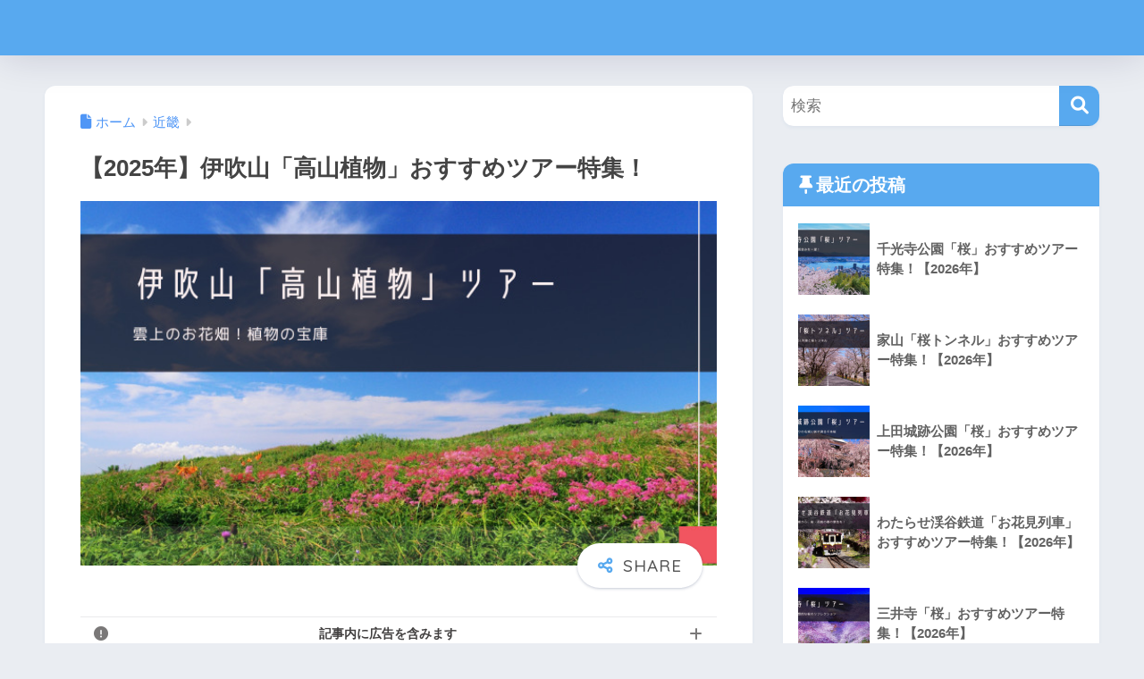

--- FILE ---
content_type: text/html; charset=UTF-8
request_url: https://www.car-nanba.com/kinki/ibukiyama-plant.html
body_size: 16840
content:

<!DOCTYPE html>
<html lang="ja">
<head>
  <meta charset="utf-8">
  <meta http-equiv="X-UA-Compatible" content="IE=edge">
  <meta name="HandheldFriendly" content="True">
  <meta name="MobileOptimized" content="320">
  <meta name="viewport" content="width=device-width, initial-scale=1, viewport-fit=cover"/>
  <meta name="msapplication-TileColor" content="#58a9ef">
  <meta name="theme-color" content="#58a9ef">
  <link rel="pingback" href="https://www.car-nanba.com/xmlrpc.php">
  <title>【2025年】伊吹山「高山植物」おすすめツアー特集！ | 2026年宿泊・日帰りバスツアー</title>
<meta name='robots' content='max-image-preview:large' />
<link rel='dns-prefetch' href='//fonts.googleapis.com' />
<link rel='dns-prefetch' href='//use.fontawesome.com' />
<link rel="alternate" type="application/rss+xml" title="2026年宿泊・日帰りバスツアー &raquo; フィード" href="https://www.car-nanba.com/feed" />
<link rel="alternate" type="application/rss+xml" title="2026年宿泊・日帰りバスツアー &raquo; コメントフィード" href="https://www.car-nanba.com/comments/feed" />
<link rel="alternate" title="oEmbed (JSON)" type="application/json+oembed" href="https://www.car-nanba.com/wp-json/oembed/1.0/embed?url=https%3A%2F%2Fwww.car-nanba.com%2Fkinki%2Fibukiyama-plant.html" />
<link rel="alternate" title="oEmbed (XML)" type="text/xml+oembed" href="https://www.car-nanba.com/wp-json/oembed/1.0/embed?url=https%3A%2F%2Fwww.car-nanba.com%2Fkinki%2Fibukiyama-plant.html&#038;format=xml" />
<style id='wp-img-auto-sizes-contain-inline-css' type='text/css'>
img:is([sizes=auto i],[sizes^="auto," i]){contain-intrinsic-size:3000px 1500px}
/*# sourceURL=wp-img-auto-sizes-contain-inline-css */
</style>
<link rel='stylesheet' id='sng-stylesheet-css' href='https://www.car-nanba.com/wp-content/themes/sango-theme/style.css?version=3.11.8' type='text/css' media='all' />
<link rel='stylesheet' id='sng-option-css' href='https://www.car-nanba.com/wp-content/themes/sango-theme/entry-option.css?version=3.11.8' type='text/css' media='all' />
<link rel='stylesheet' id='sng-old-css-css' href='https://www.car-nanba.com/wp-content/themes/sango-theme/style-old.css?version=3.11.8' type='text/css' media='all' />
<link rel='stylesheet' id='sango_theme_gutenberg-style-css' href='https://www.car-nanba.com/wp-content/themes/sango-theme/library/gutenberg/dist/build/style-blocks.css?version=3.11.8' type='text/css' media='all' />
<style id='sango_theme_gutenberg-style-inline-css' type='text/css'>
:root{--sgb-main-color:#58a9ef;--sgb-pastel-color:#b4e0fa;--sgb-accent-color:#ffb36b;--sgb-widget-title-color:#ffffff;--sgb-widget-title-bg-color:#58a9ef;--sgb-bg-color:#eaedf2;--wp--preset--color--sango-main:var(--sgb-main-color);--wp--preset--color--sango-pastel:var(--sgb-pastel-color);--wp--preset--color--sango-accent:var(--sgb-accent-color)}
/*# sourceURL=sango_theme_gutenberg-style-inline-css */
</style>
<link rel='stylesheet' id='sng-googlefonts-css' href='https://fonts.googleapis.com/css?family=Quicksand%3A500%2C700&#038;display=swap' type='text/css' media='all' />
<link rel='stylesheet' id='sng-fontawesome-css' href='https://use.fontawesome.com/releases/v6.1.1/css/all.css' type='text/css' media='all' />
<style id='wp-emoji-styles-inline-css' type='text/css'>

	img.wp-smiley, img.emoji {
		display: inline !important;
		border: none !important;
		box-shadow: none !important;
		height: 1em !important;
		width: 1em !important;
		margin: 0 0.07em !important;
		vertical-align: -0.1em !important;
		background: none !important;
		padding: 0 !important;
	}
/*# sourceURL=wp-emoji-styles-inline-css */
</style>
<link rel='stylesheet' id='wp-block-library-css' href='https://www.car-nanba.com/wp-includes/css/dist/block-library/style.min.css?ver=6.9' type='text/css' media='all' />
<style id='global-styles-inline-css' type='text/css'>
:root{--wp--preset--aspect-ratio--square: 1;--wp--preset--aspect-ratio--4-3: 4/3;--wp--preset--aspect-ratio--3-4: 3/4;--wp--preset--aspect-ratio--3-2: 3/2;--wp--preset--aspect-ratio--2-3: 2/3;--wp--preset--aspect-ratio--16-9: 16/9;--wp--preset--aspect-ratio--9-16: 9/16;--wp--preset--color--black: #000000;--wp--preset--color--cyan-bluish-gray: #abb8c3;--wp--preset--color--white: #ffffff;--wp--preset--color--pale-pink: #f78da7;--wp--preset--color--vivid-red: #cf2e2e;--wp--preset--color--luminous-vivid-orange: #ff6900;--wp--preset--color--luminous-vivid-amber: #fcb900;--wp--preset--color--light-green-cyan: #7bdcb5;--wp--preset--color--vivid-green-cyan: #00d084;--wp--preset--color--pale-cyan-blue: #8ed1fc;--wp--preset--color--vivid-cyan-blue: #0693e3;--wp--preset--color--vivid-purple: #9b51e0;--wp--preset--color--sango-main: var(--sgb-main-color);--wp--preset--color--sango-pastel: var(--sgb-pastel-color);--wp--preset--color--sango-accent: var(--sgb-accent-color);--wp--preset--color--sango-blue: #009EF3;--wp--preset--color--sango-orange: #ffb36b;--wp--preset--color--sango-red: #f88080;--wp--preset--color--sango-green: #90d581;--wp--preset--color--sango-black: #333;--wp--preset--color--sango-gray: gray;--wp--preset--color--sango-silver: whitesmoke;--wp--preset--color--sango-light-blue: #b4e0fa;--wp--preset--color--sango-light-red: #ffebeb;--wp--preset--color--sango-light-orange: #fff9e6;--wp--preset--gradient--vivid-cyan-blue-to-vivid-purple: linear-gradient(135deg,rgb(6,147,227) 0%,rgb(155,81,224) 100%);--wp--preset--gradient--light-green-cyan-to-vivid-green-cyan: linear-gradient(135deg,rgb(122,220,180) 0%,rgb(0,208,130) 100%);--wp--preset--gradient--luminous-vivid-amber-to-luminous-vivid-orange: linear-gradient(135deg,rgb(252,185,0) 0%,rgb(255,105,0) 100%);--wp--preset--gradient--luminous-vivid-orange-to-vivid-red: linear-gradient(135deg,rgb(255,105,0) 0%,rgb(207,46,46) 100%);--wp--preset--gradient--very-light-gray-to-cyan-bluish-gray: linear-gradient(135deg,rgb(238,238,238) 0%,rgb(169,184,195) 100%);--wp--preset--gradient--cool-to-warm-spectrum: linear-gradient(135deg,rgb(74,234,220) 0%,rgb(151,120,209) 20%,rgb(207,42,186) 40%,rgb(238,44,130) 60%,rgb(251,105,98) 80%,rgb(254,248,76) 100%);--wp--preset--gradient--blush-light-purple: linear-gradient(135deg,rgb(255,206,236) 0%,rgb(152,150,240) 100%);--wp--preset--gradient--blush-bordeaux: linear-gradient(135deg,rgb(254,205,165) 0%,rgb(254,45,45) 50%,rgb(107,0,62) 100%);--wp--preset--gradient--luminous-dusk: linear-gradient(135deg,rgb(255,203,112) 0%,rgb(199,81,192) 50%,rgb(65,88,208) 100%);--wp--preset--gradient--pale-ocean: linear-gradient(135deg,rgb(255,245,203) 0%,rgb(182,227,212) 50%,rgb(51,167,181) 100%);--wp--preset--gradient--electric-grass: linear-gradient(135deg,rgb(202,248,128) 0%,rgb(113,206,126) 100%);--wp--preset--gradient--midnight: linear-gradient(135deg,rgb(2,3,129) 0%,rgb(40,116,252) 100%);--wp--preset--font-size--small: 13px;--wp--preset--font-size--medium: 20px;--wp--preset--font-size--large: 36px;--wp--preset--font-size--x-large: 42px;--wp--preset--font-family--default: "Helvetica", "Arial", "Hiragino Kaku Gothic ProN", "Hiragino Sans", YuGothic, "Yu Gothic", "メイリオ", Meiryo, sans-serif;--wp--preset--font-family--notosans: "Noto Sans JP", var(--wp--preset--font-family--default);--wp--preset--font-family--mplusrounded: "M PLUS Rounded 1c", var(--wp--preset--font-family--default);--wp--preset--font-family--dfont: "Quicksand", var(--wp--preset--font-family--default);--wp--preset--spacing--20: 0.44rem;--wp--preset--spacing--30: 0.67rem;--wp--preset--spacing--40: 1rem;--wp--preset--spacing--50: 1.5rem;--wp--preset--spacing--60: 2.25rem;--wp--preset--spacing--70: 3.38rem;--wp--preset--spacing--80: 5.06rem;--wp--preset--shadow--natural: 6px 6px 9px rgba(0, 0, 0, 0.2);--wp--preset--shadow--deep: 12px 12px 50px rgba(0, 0, 0, 0.4);--wp--preset--shadow--sharp: 6px 6px 0px rgba(0, 0, 0, 0.2);--wp--preset--shadow--outlined: 6px 6px 0px -3px rgb(255, 255, 255), 6px 6px rgb(0, 0, 0);--wp--preset--shadow--crisp: 6px 6px 0px rgb(0, 0, 0);--wp--custom--wrap--width: 92%;--wp--custom--wrap--default-width: 800px;--wp--custom--wrap--content-width: 1180px;--wp--custom--wrap--max-width: var(--wp--custom--wrap--content-width);--wp--custom--wrap--side: 30%;--wp--custom--wrap--gap: 2em;--wp--custom--wrap--mobile--padding: 16px;--wp--custom--shadow--large: 0 16px 30px -7px rgba(0, 12, 66, 0.15 );--wp--custom--shadow--large-hover: 0 40px 50px -16px rgba(0, 12, 66, 0.2 );--wp--custom--shadow--medium: 0 6px 13px -3px rgba(0, 12, 66, 0.1), 0 0px 1px rgba(0,30,100, 0.1 );--wp--custom--shadow--medium-hover: 0 12px 45px -9px rgb(0 0 0 / 23%);--wp--custom--shadow--solid: 0 1px 2px 0 rgba(24, 44, 84, 0.1), 0 1px 3px 1px rgba(24, 44, 84, 0.1);--wp--custom--shadow--solid-hover: 0 2px 4px 0 rgba(24, 44, 84, 0.1), 0 2px 8px 0 rgba(24, 44, 84, 0.1);--wp--custom--shadow--small: 0 2px 4px #4385bb12;--wp--custom--rounded--medium: 12px;--wp--custom--rounded--small: 6px;--wp--custom--widget--padding-horizontal: 18px;--wp--custom--widget--padding-vertical: 6px;--wp--custom--widget--icon-margin: 6px;--wp--custom--widget--gap: 2.5em;--wp--custom--entry--gap: 1.5rem;--wp--custom--entry--gap-mobile: 1rem;--wp--custom--entry--border-color: #eaedf2;--wp--custom--animation--fade-in: fadeIn 0.7s ease 0s 1 normal;--wp--custom--animation--header: fadeHeader 1s ease 0s 1 normal;--wp--custom--transition--default: 0.3s ease-in-out;--wp--custom--totop--opacity: 0.6;--wp--custom--totop--right: 18px;--wp--custom--totop--bottom: 20px;--wp--custom--totop--mobile--right: 16px;--wp--custom--totop--mobile--bottom: 10px;--wp--custom--toc--button--opacity: 0.6;--wp--custom--footer--column-gap: 40px;}:root { --wp--style--global--content-size: 900px;--wp--style--global--wide-size: 980px; }:where(body) { margin: 0; }.wp-site-blocks > .alignleft { float: left; margin-right: 2em; }.wp-site-blocks > .alignright { float: right; margin-left: 2em; }.wp-site-blocks > .aligncenter { justify-content: center; margin-left: auto; margin-right: auto; }:where(.wp-site-blocks) > * { margin-block-start: 1.5rem; margin-block-end: 0; }:where(.wp-site-blocks) > :first-child { margin-block-start: 0; }:where(.wp-site-blocks) > :last-child { margin-block-end: 0; }:root { --wp--style--block-gap: 1.5rem; }:root :where(.is-layout-flow) > :first-child{margin-block-start: 0;}:root :where(.is-layout-flow) > :last-child{margin-block-end: 0;}:root :where(.is-layout-flow) > *{margin-block-start: 1.5rem;margin-block-end: 0;}:root :where(.is-layout-constrained) > :first-child{margin-block-start: 0;}:root :where(.is-layout-constrained) > :last-child{margin-block-end: 0;}:root :where(.is-layout-constrained) > *{margin-block-start: 1.5rem;margin-block-end: 0;}:root :where(.is-layout-flex){gap: 1.5rem;}:root :where(.is-layout-grid){gap: 1.5rem;}.is-layout-flow > .alignleft{float: left;margin-inline-start: 0;margin-inline-end: 2em;}.is-layout-flow > .alignright{float: right;margin-inline-start: 2em;margin-inline-end: 0;}.is-layout-flow > .aligncenter{margin-left: auto !important;margin-right: auto !important;}.is-layout-constrained > .alignleft{float: left;margin-inline-start: 0;margin-inline-end: 2em;}.is-layout-constrained > .alignright{float: right;margin-inline-start: 2em;margin-inline-end: 0;}.is-layout-constrained > .aligncenter{margin-left: auto !important;margin-right: auto !important;}.is-layout-constrained > :where(:not(.alignleft):not(.alignright):not(.alignfull)){max-width: var(--wp--style--global--content-size);margin-left: auto !important;margin-right: auto !important;}.is-layout-constrained > .alignwide{max-width: var(--wp--style--global--wide-size);}body .is-layout-flex{display: flex;}.is-layout-flex{flex-wrap: wrap;align-items: center;}.is-layout-flex > :is(*, div){margin: 0;}body .is-layout-grid{display: grid;}.is-layout-grid > :is(*, div){margin: 0;}body{font-family: var(--sgb-font-family);padding-top: 0px;padding-right: 0px;padding-bottom: 0px;padding-left: 0px;}a:where(:not(.wp-element-button)){text-decoration: underline;}:root :where(.wp-element-button, .wp-block-button__link){background-color: #32373c;border-width: 0;color: #fff;font-family: inherit;font-size: inherit;font-style: inherit;font-weight: inherit;letter-spacing: inherit;line-height: inherit;padding-top: calc(0.667em + 2px);padding-right: calc(1.333em + 2px);padding-bottom: calc(0.667em + 2px);padding-left: calc(1.333em + 2px);text-decoration: none;text-transform: inherit;}.has-black-color{color: var(--wp--preset--color--black) !important;}.has-cyan-bluish-gray-color{color: var(--wp--preset--color--cyan-bluish-gray) !important;}.has-white-color{color: var(--wp--preset--color--white) !important;}.has-pale-pink-color{color: var(--wp--preset--color--pale-pink) !important;}.has-vivid-red-color{color: var(--wp--preset--color--vivid-red) !important;}.has-luminous-vivid-orange-color{color: var(--wp--preset--color--luminous-vivid-orange) !important;}.has-luminous-vivid-amber-color{color: var(--wp--preset--color--luminous-vivid-amber) !important;}.has-light-green-cyan-color{color: var(--wp--preset--color--light-green-cyan) !important;}.has-vivid-green-cyan-color{color: var(--wp--preset--color--vivid-green-cyan) !important;}.has-pale-cyan-blue-color{color: var(--wp--preset--color--pale-cyan-blue) !important;}.has-vivid-cyan-blue-color{color: var(--wp--preset--color--vivid-cyan-blue) !important;}.has-vivid-purple-color{color: var(--wp--preset--color--vivid-purple) !important;}.has-sango-main-color{color: var(--wp--preset--color--sango-main) !important;}.has-sango-pastel-color{color: var(--wp--preset--color--sango-pastel) !important;}.has-sango-accent-color{color: var(--wp--preset--color--sango-accent) !important;}.has-sango-blue-color{color: var(--wp--preset--color--sango-blue) !important;}.has-sango-orange-color{color: var(--wp--preset--color--sango-orange) !important;}.has-sango-red-color{color: var(--wp--preset--color--sango-red) !important;}.has-sango-green-color{color: var(--wp--preset--color--sango-green) !important;}.has-sango-black-color{color: var(--wp--preset--color--sango-black) !important;}.has-sango-gray-color{color: var(--wp--preset--color--sango-gray) !important;}.has-sango-silver-color{color: var(--wp--preset--color--sango-silver) !important;}.has-sango-light-blue-color{color: var(--wp--preset--color--sango-light-blue) !important;}.has-sango-light-red-color{color: var(--wp--preset--color--sango-light-red) !important;}.has-sango-light-orange-color{color: var(--wp--preset--color--sango-light-orange) !important;}.has-black-background-color{background-color: var(--wp--preset--color--black) !important;}.has-cyan-bluish-gray-background-color{background-color: var(--wp--preset--color--cyan-bluish-gray) !important;}.has-white-background-color{background-color: var(--wp--preset--color--white) !important;}.has-pale-pink-background-color{background-color: var(--wp--preset--color--pale-pink) !important;}.has-vivid-red-background-color{background-color: var(--wp--preset--color--vivid-red) !important;}.has-luminous-vivid-orange-background-color{background-color: var(--wp--preset--color--luminous-vivid-orange) !important;}.has-luminous-vivid-amber-background-color{background-color: var(--wp--preset--color--luminous-vivid-amber) !important;}.has-light-green-cyan-background-color{background-color: var(--wp--preset--color--light-green-cyan) !important;}.has-vivid-green-cyan-background-color{background-color: var(--wp--preset--color--vivid-green-cyan) !important;}.has-pale-cyan-blue-background-color{background-color: var(--wp--preset--color--pale-cyan-blue) !important;}.has-vivid-cyan-blue-background-color{background-color: var(--wp--preset--color--vivid-cyan-blue) !important;}.has-vivid-purple-background-color{background-color: var(--wp--preset--color--vivid-purple) !important;}.has-sango-main-background-color{background-color: var(--wp--preset--color--sango-main) !important;}.has-sango-pastel-background-color{background-color: var(--wp--preset--color--sango-pastel) !important;}.has-sango-accent-background-color{background-color: var(--wp--preset--color--sango-accent) !important;}.has-sango-blue-background-color{background-color: var(--wp--preset--color--sango-blue) !important;}.has-sango-orange-background-color{background-color: var(--wp--preset--color--sango-orange) !important;}.has-sango-red-background-color{background-color: var(--wp--preset--color--sango-red) !important;}.has-sango-green-background-color{background-color: var(--wp--preset--color--sango-green) !important;}.has-sango-black-background-color{background-color: var(--wp--preset--color--sango-black) !important;}.has-sango-gray-background-color{background-color: var(--wp--preset--color--sango-gray) !important;}.has-sango-silver-background-color{background-color: var(--wp--preset--color--sango-silver) !important;}.has-sango-light-blue-background-color{background-color: var(--wp--preset--color--sango-light-blue) !important;}.has-sango-light-red-background-color{background-color: var(--wp--preset--color--sango-light-red) !important;}.has-sango-light-orange-background-color{background-color: var(--wp--preset--color--sango-light-orange) !important;}.has-black-border-color{border-color: var(--wp--preset--color--black) !important;}.has-cyan-bluish-gray-border-color{border-color: var(--wp--preset--color--cyan-bluish-gray) !important;}.has-white-border-color{border-color: var(--wp--preset--color--white) !important;}.has-pale-pink-border-color{border-color: var(--wp--preset--color--pale-pink) !important;}.has-vivid-red-border-color{border-color: var(--wp--preset--color--vivid-red) !important;}.has-luminous-vivid-orange-border-color{border-color: var(--wp--preset--color--luminous-vivid-orange) !important;}.has-luminous-vivid-amber-border-color{border-color: var(--wp--preset--color--luminous-vivid-amber) !important;}.has-light-green-cyan-border-color{border-color: var(--wp--preset--color--light-green-cyan) !important;}.has-vivid-green-cyan-border-color{border-color: var(--wp--preset--color--vivid-green-cyan) !important;}.has-pale-cyan-blue-border-color{border-color: var(--wp--preset--color--pale-cyan-blue) !important;}.has-vivid-cyan-blue-border-color{border-color: var(--wp--preset--color--vivid-cyan-blue) !important;}.has-vivid-purple-border-color{border-color: var(--wp--preset--color--vivid-purple) !important;}.has-sango-main-border-color{border-color: var(--wp--preset--color--sango-main) !important;}.has-sango-pastel-border-color{border-color: var(--wp--preset--color--sango-pastel) !important;}.has-sango-accent-border-color{border-color: var(--wp--preset--color--sango-accent) !important;}.has-sango-blue-border-color{border-color: var(--wp--preset--color--sango-blue) !important;}.has-sango-orange-border-color{border-color: var(--wp--preset--color--sango-orange) !important;}.has-sango-red-border-color{border-color: var(--wp--preset--color--sango-red) !important;}.has-sango-green-border-color{border-color: var(--wp--preset--color--sango-green) !important;}.has-sango-black-border-color{border-color: var(--wp--preset--color--sango-black) !important;}.has-sango-gray-border-color{border-color: var(--wp--preset--color--sango-gray) !important;}.has-sango-silver-border-color{border-color: var(--wp--preset--color--sango-silver) !important;}.has-sango-light-blue-border-color{border-color: var(--wp--preset--color--sango-light-blue) !important;}.has-sango-light-red-border-color{border-color: var(--wp--preset--color--sango-light-red) !important;}.has-sango-light-orange-border-color{border-color: var(--wp--preset--color--sango-light-orange) !important;}.has-vivid-cyan-blue-to-vivid-purple-gradient-background{background: var(--wp--preset--gradient--vivid-cyan-blue-to-vivid-purple) !important;}.has-light-green-cyan-to-vivid-green-cyan-gradient-background{background: var(--wp--preset--gradient--light-green-cyan-to-vivid-green-cyan) !important;}.has-luminous-vivid-amber-to-luminous-vivid-orange-gradient-background{background: var(--wp--preset--gradient--luminous-vivid-amber-to-luminous-vivid-orange) !important;}.has-luminous-vivid-orange-to-vivid-red-gradient-background{background: var(--wp--preset--gradient--luminous-vivid-orange-to-vivid-red) !important;}.has-very-light-gray-to-cyan-bluish-gray-gradient-background{background: var(--wp--preset--gradient--very-light-gray-to-cyan-bluish-gray) !important;}.has-cool-to-warm-spectrum-gradient-background{background: var(--wp--preset--gradient--cool-to-warm-spectrum) !important;}.has-blush-light-purple-gradient-background{background: var(--wp--preset--gradient--blush-light-purple) !important;}.has-blush-bordeaux-gradient-background{background: var(--wp--preset--gradient--blush-bordeaux) !important;}.has-luminous-dusk-gradient-background{background: var(--wp--preset--gradient--luminous-dusk) !important;}.has-pale-ocean-gradient-background{background: var(--wp--preset--gradient--pale-ocean) !important;}.has-electric-grass-gradient-background{background: var(--wp--preset--gradient--electric-grass) !important;}.has-midnight-gradient-background{background: var(--wp--preset--gradient--midnight) !important;}.has-small-font-size{font-size: var(--wp--preset--font-size--small) !important;}.has-medium-font-size{font-size: var(--wp--preset--font-size--medium) !important;}.has-large-font-size{font-size: var(--wp--preset--font-size--large) !important;}.has-x-large-font-size{font-size: var(--wp--preset--font-size--x-large) !important;}.has-default-font-family{font-family: var(--wp--preset--font-family--default) !important;}.has-notosans-font-family{font-family: var(--wp--preset--font-family--notosans) !important;}.has-mplusrounded-font-family{font-family: var(--wp--preset--font-family--mplusrounded) !important;}.has-dfont-font-family{font-family: var(--wp--preset--font-family--dfont) !important;}
:root :where(.wp-block-button .wp-block-button__link){background-color: var(--wp--preset--color--sango-main);border-radius: var(--wp--custom--rounded--medium);color: #fff;font-size: 18px;font-weight: 600;padding-top: 0.4em;padding-right: 1.3em;padding-bottom: 0.4em;padding-left: 1.3em;}
:root :where(.wp-block-pullquote){font-size: 1.5em;line-height: 1.6;}
/*# sourceURL=global-styles-inline-css */
</style>
<link rel='stylesheet' id='child-style-css' href='https://www.car-nanba.com/wp-content/themes/sango-theme-child/style.css' type='text/css' media='all' />
<script type="text/javascript" src="https://www.car-nanba.com/wp-includes/js/jquery/jquery.min.js?ver=3.7.1" id="jquery-core-js"></script>
<script type="text/javascript" src="https://www.car-nanba.com/wp-includes/js/jquery/jquery-migrate.min.js?ver=3.4.1" id="jquery-migrate-js"></script>
<link rel="https://api.w.org/" href="https://www.car-nanba.com/wp-json/" /><link rel="alternate" title="JSON" type="application/json" href="https://www.car-nanba.com/wp-json/wp/v2/posts/1127" /><link rel="EditURI" type="application/rsd+xml" title="RSD" href="https://www.car-nanba.com/xmlrpc.php?rsd" />
<link rel="canonical" href="https://www.car-nanba.com/kinki/ibukiyama-plant.html" />
<link rel='shortlink' href='https://www.car-nanba.com/?p=1127' />
<meta property="og:title" content="【2025年】伊吹山「高山植物」おすすめツアー特集！" />
<meta property="og:description" content="先におすすめのツアーを知りたい方は、「伊吹山の高山植物 おすすめツアー」へ移動してください。 滋賀県の最高峰「伊吹山」。 滋賀県米原市と岐阜県にまたがる伊吹山地の主峰で、日本百名山にも選ばれている景勝地です。 山頂からは ... " />
<meta property="og:type" content="article" />
<meta property="og:url" content="https://www.car-nanba.com/kinki/ibukiyama-plant.html" />
<meta property="og:image" content="https://www.car-nanba.com/images/eyecatch-ibukiyama-plant.jpg" />
<meta name="thumbnail" content="https://www.car-nanba.com/images/eyecatch-ibukiyama-plant.jpg" />
<meta property="og:site_name" content="2026年宿泊・日帰りバスツアー" />
<meta name="twitter:card" content="summary_large_image" />
<script type="text/javascript" language="javascript">
    var vc_pid = "888789617";
</script><script type="text/javascript" src="//aml.valuecommerce.com/vcdal.js" async></script><!-- gtag.js -->
<script async src="https://www.googletagmanager.com/gtag/js?id=G-1KNEFE4EZY"></script>
<script>
	window.dataLayer = window.dataLayer || [];
	function gtag(){dataLayer.push(arguments);}
	gtag('js', new Date());
	gtag('config', 'G-1KNEFE4EZY');
</script>
<noscript><style>.lazyload[data-src]{display:none !important;}</style></noscript><style>.lazyload{background-image:none !important;}.lazyload:before{background-image:none !important;}</style><style> a{color:#4f96f6}.header, .drawer__title{background-color:#58a9ef}#logo a{color:#FFF}.desktop-nav li a , .mobile-nav li a, #drawer__open, .header-search__open, .drawer__title{color:#FFF}.drawer__title__close span, .drawer__title__close span:before{background:#FFF}.desktop-nav li:after{background:#FFF}.mobile-nav .current-menu-item{border-bottom-color:#FFF}.widgettitle, .sidebar .wp-block-group h2, .drawer .wp-block-group h2{color:#ffffff;background-color:#58a9ef}#footer-menu a, .copyright{color:#FFF}#footer-menu{background-color:#58a9ef}.footer{background-color:#e0e4eb}.footer, .footer a, .footer .widget ul li a{color:#3c3c3c}body{font-size:100%}@media only screen and (min-width:481px){body{font-size:107%}}@media only screen and (min-width:1030px){body{font-size:107%}}.totop{background:#009EF3}.header-info a{color:#FFF;background:linear-gradient(95deg, #738bff, #85e3ec)}.fixed-menu ul{background:#FFF}.fixed-menu a{color:#a2a7ab}.fixed-menu .current-menu-item a, .fixed-menu ul li a.active{color:#009EF3}.post-tab{background:#FFF}.post-tab > div{color:#a7a7a7}body{--sgb-font-family:var(--wp--preset--font-family--default)}#fixed_sidebar{top:0px}:target{scroll-margin-top:0px}.Threads:before{background-image:url("https://www.car-nanba.com/wp-content/themes/sango-theme/library/images/threads.svg")}.profile-sns li .Threads:before{background-image:url("https://www.car-nanba.com/wp-content/themes/sango-theme/library/images/threads-outline.svg")}.X:before, .follow-x::before{background-image:url("https://www.car-nanba.com/wp-content/themes/sango-theme/library/images/x-circle.svg")}</style><style>#sgb-css-id-1 .sgb-acc__title {
	text-align: center;
	padding: 8px 39px 8px 15px;
	font-size: 14px;
}
#sgb-css-id-1 .sgb-acc__input:checked+.sgb-acc__title {
    border-bottom: 1px dashed rgba(82,81,101,.12);
}

#sgb-css-id-1 .sgb-acc__title {
	border: 0;
    border-top: 1px solid rgba(82,81,101,.12);
	border-bottom: 1px solid rgba(82,81,101,.12);
}

#sgb-css-id-1 .sgb-acc__title:before {
    content: "\f06a";
    font-family: "Font Awesome 5 Free";
	font-size: 16px;
    font-weight: 900;
    line-height: 15px;
    opacity: 0.7;
    position: absolute;
    left: 15px;
    top: calc(50% - 7.5px);
}

#sgb-css-id-1 .sgb-acc__content p {
	color: var(--sgb--custom--text-color);
	font-size: calc(var(--sgb--custom--text-size,13)* 1px);
}</style>
</head>
<body class="wp-singular post-template-default single single-post postid-1127 single-format-standard wp-theme-sango-theme wp-child-theme-sango-theme-child fa5">
    <div id="container" class="container"> 
  			<header class="header
			">
				<div id="inner-header" class="inner-header wrap">
		<div id="logo" class="logo header-logo h1 dfont">
	<a href="https://www.car-nanba.com/" class="header-logo__link">
					</a>
	</div>
	<div class="header-search">
		<input type="checkbox" class="header-search__input" id="header-search-input" onclick="document.querySelector('.header-search__modal .searchform__input').focus()">
	<label class="header-search__close" for="header-search-input"></label>
	<div class="header-search__modal">
	
<form role="search" method="get" class="searchform" action="https://www.car-nanba.com/">
  <div>
    <input type="search" class="searchform__input" name="s" value="" placeholder="検索" />
    <button type="submit" class="searchform__submit" aria-label="検索"><i class="fas fa-search" aria-hidden="true"></i></button>
  </div>
</form>

	</div>
</div>	</div>
	</header>
		  <div id="content" class="content">
    <div id="inner-content" class="inner-content wrap cf">
      <main id="main">
                  <article id="entry" class="post-1127 post type-post status-publish format-standard has-post-thumbnail category-kinki entry">
            <header class="article-header entry-header">
	<nav id="breadcrumb" class="breadcrumb"><ul itemscope itemtype="http://schema.org/BreadcrumbList"><li itemprop="itemListElement" itemscope itemtype="http://schema.org/ListItem"><a href="https://www.car-nanba.com" itemprop="item"><span itemprop="name">ホーム</span></a><meta itemprop="position" content="1" /></li><li itemprop="itemListElement" itemscope itemtype="http://schema.org/ListItem"><a href="https://www.car-nanba.com/kinki" itemprop="item"><span itemprop="name">近畿</span></a><meta itemprop="position" content="2" /></li></ul></nav>		<h1 class="entry-title single-title">【2025年】伊吹山「高山植物」おすすめツアー特集！</h1>
		<div class="entry-meta vcard">
		</div>
		<p class="post-thumbnail"><img width="680" height="390" src="[data-uri]" class="attachment-thumb-940 size-thumb-940 wp-post-image lazyload" alt="伊吹山「高山植物」おすすめツアー特集！" decoding="async" fetchpriority="high"   data-src="https://www.car-nanba.com/images/eyecatch-ibukiyama-plant.jpg" data-srcset="https://www.car-nanba.com/images/eyecatch-ibukiyama-plant.jpg 680w, https://www.car-nanba.com/images/eyecatch-ibukiyama-plant-300x172.jpg 300w" data-sizes="auto" data-eio-rwidth="680" data-eio-rheight="390" /><noscript><img width="680" height="390" src="https://www.car-nanba.com/images/eyecatch-ibukiyama-plant.jpg" class="attachment-thumb-940 size-thumb-940 wp-post-image" alt="伊吹山「高山植物」おすすめツアー特集！" decoding="async" fetchpriority="high" srcset="https://www.car-nanba.com/images/eyecatch-ibukiyama-plant.jpg 680w, https://www.car-nanba.com/images/eyecatch-ibukiyama-plant-300x172.jpg 300w" sizes="(max-width: 680px) 100vw, 680px" data-eio="l" /></noscript></p>
			<input type="checkbox" id="fab">
	<label class="fab-btn extended-fab main-c" for="fab"><i class="fas fa-share-alt" aria-hidden="true"></i></label>
	<label class="fab__close-cover" for="fab"></label>
			<div id="fab__contents">
		<div class="fab__contents-main dfont">
		<label class="fab__contents__close" for="fab"><span></span></label>
		<p class="fab__contents_title">SHARE</p>
					<div class="fab__contents_img lazyload" style="" data-back="https://www.car-nanba.com/images/eyecatch-ibukiyama-plant-520x300.jpg" data-eio-rwidth="520" data-eio-rheight="300">
			</div>
					<div class="sns-btn
		 sns-dif	">
				<ul>
			<li class="tw sns-btn__item">
		<a href="https://twitter.com/intent/tweet?url=https%3A%2F%2Fwww.car-nanba.com%2Fkinki%2Fibukiyama-plant.html&text=%E3%80%902025%E5%B9%B4%E3%80%91%E4%BC%8A%E5%90%B9%E5%B1%B1%E3%80%8C%E9%AB%98%E5%B1%B1%E6%A4%8D%E7%89%A9%E3%80%8D%E3%81%8A%E3%81%99%E3%81%99%E3%82%81%E3%83%84%E3%82%A2%E3%83%BC%E7%89%B9%E9%9B%86%EF%BC%81%EF%BD%9C2026%E5%B9%B4%E5%AE%BF%E6%B3%8A%E3%83%BB%E6%97%A5%E5%B8%B0%E3%82%8A%E3%83%90%E3%82%B9%E3%83%84%E3%82%A2%E3%83%BC" target="_blank" rel="nofollow noopener noreferrer" aria-label="Xでシェアする">
		<img alt="" src="[data-uri]" data-src="https://www.car-nanba.com/wp-content/themes/sango-theme/library/images/x.svg" decoding="async" class="lazyload"><noscript><img alt="" src="https://www.car-nanba.com/wp-content/themes/sango-theme/library/images/x.svg" data-eio="l"></noscript>
		<span class="share_txt">ポスト</span>
		</a>
			</li>
					<li class="fb sns-btn__item">
		<a href="https://www.facebook.com/share.php?u=https%3A%2F%2Fwww.car-nanba.com%2Fkinki%2Fibukiyama-plant.html" target="_blank" rel="nofollow noopener noreferrer" aria-label="Facebookでシェアする">
		<i class="fab fa-facebook" aria-hidden="true"></i>		<span class="share_txt">シェア</span>
		</a>
			</li>
					<li class="hatebu sns-btn__item">
		<a href="http://b.hatena.ne.jp/add?mode=confirm&url=https%3A%2F%2Fwww.car-nanba.com%2Fkinki%2Fibukiyama-plant.html&title=%E3%80%902025%E5%B9%B4%E3%80%91%E4%BC%8A%E5%90%B9%E5%B1%B1%E3%80%8C%E9%AB%98%E5%B1%B1%E6%A4%8D%E7%89%A9%E3%80%8D%E3%81%8A%E3%81%99%E3%81%99%E3%82%81%E3%83%84%E3%82%A2%E3%83%BC%E7%89%B9%E9%9B%86%EF%BC%81%EF%BD%9C2026%E5%B9%B4%E5%AE%BF%E6%B3%8A%E3%83%BB%E6%97%A5%E5%B8%B0%E3%82%8A%E3%83%90%E3%82%B9%E3%83%84%E3%82%A2%E3%83%BC" target="_blank" rel="nofollow noopener noreferrer" aria-label="はてブでブックマークする">
		<i class="fa fa-hatebu" aria-hidden="true"></i>
		<span class="share_txt">はてブ</span>
		</a>
			</li>
					<li class="line sns-btn__item">
		<a href="https://social-plugins.line.me/lineit/share?url=https%3A%2F%2Fwww.car-nanba.com%2Fkinki%2Fibukiyama-plant.html&text=%E3%80%902025%E5%B9%B4%E3%80%91%E4%BC%8A%E5%90%B9%E5%B1%B1%E3%80%8C%E9%AB%98%E5%B1%B1%E6%A4%8D%E7%89%A9%E3%80%8D%E3%81%8A%E3%81%99%E3%81%99%E3%82%81%E3%83%84%E3%82%A2%E3%83%BC%E7%89%B9%E9%9B%86%EF%BC%81%EF%BD%9C2026%E5%B9%B4%E5%AE%BF%E6%B3%8A%E3%83%BB%E6%97%A5%E5%B8%B0%E3%82%8A%E3%83%90%E3%82%B9%E3%83%84%E3%82%A2%E3%83%BC" target="_blank" rel="nofollow noopener noreferrer" aria-label="LINEでシェアする">
					<i class="fab fa-line" aria-hidden="true"></i>
				<span class="share_txt share_txt_line dfont">LINE</span>
		</a>
	</li>
				</ul>
	</div>
				</div>
	</div>
		</header>
<section class="entry-content">
	<div>
<div class="wp-block-sgb-conditional"><div id="sgb-css-id-1" style="--sgb--custom--text-color: #5e5e5e;--sgb--custom--text-size: 15;">
<div class="wp-block-sgb-accordion sgb-acc"><input id="toggle-checkbox-4ea35e14-d7b1-4219-8146-13e25ec6ff58" class="sgb-acc__input" type="checkbox"/><label class="sgb-acc__title" for="toggle-checkbox-4ea35e14-d7b1-4219-8146-13e25ec6ff58" style="color:#413f3f;background-color:#FFF;box-shadow:none;border-radius:0">記事内に広告を含みます</label><div class="sgb-acc__content sgb-acc__content--save">
<p>この記事には広告を含む場合があります。</p>



<p>記事内で紹介する商品を購入することで、当サイトに売り上げの一部が還元されることがあります。</p>
</div></div>
</div></div>
</div><p>先におすすめのツアーを知りたい方は、「<b><a href="#heading2">伊吹山の高山植物 おすすめツアー</a></b>」へ移動してください。</p>
<p>滋賀県の最高峰「伊吹山」。</p>
<p>滋賀県米原市と岐阜県にまたがる伊吹山地の主峰で、日本百名山にも選ばれている景勝地です。</p>
<p>山頂からは、眼下に琵琶湖、向かいには比良山地の大パノラマが広がります。</p>
<p>伊吹山は、<b>亜高山植物の宝庫で、雪どけあとの春から様々な植物が花を咲かせます</b>。</p>
<p>中でも、国の天然記念物に指定されている<b>「山頂のお花畑」は、一番のビュースポット</b>です。</p>
<p>見ごろは、<b><span class="big keiko_red">7月中旬から8月中旬</span></b>。</p>
<p>「シモツケソウ」や「メタカラコウ」など高山植物が咲き乱れ、色鮮やかなお花畑になります。 </p>
<p>ツアーでは、<b>「スカイテラス伊吹山」から往復約2キロ、約2時間のハイキング</b>になっています。</p>
<p>さらに、「琵琶湖クルーズ」「彦根城」など、滋賀の観光スポットを巡るコースも用意。</p>
<p>電車・バスを利用して、全国からツアーが組まれています。</p>
<h2 class="hh hh11" id="heading1">伊吹山の高山植物ツアーではこんなスポットやイベントもセットに</h2>
<p><img decoding="async" src="[data-uri]" width="680" height="390" data-src="https://www.car-nanba.com/images/il-001.png" class="lazyload" data-eio-rwidth="680" data-eio-rheight="390"><noscript><img decoding="async" src="https://www.car-nanba.com/images/il-001.png" width="680" height="390" data-eio="l"></noscript></p>
<div class="list-raw">
<ul>
<li>琵琶湖クルーズ</li>
<li><a href="https://www.car-nanba.com/kinki/biwako-chikubushima.html">竹生島</a></li>
<li>彦根城</li>
<li>玄宮園</li>
<li>豊国神社</li>
<li>黒壁スクエア</li>
<li><a href="https://www.car-nanba.com/koshinetsu/senjoujiki.html">千畳敷カール</a></li>
<li><a href="https://www.car-nanba.com/tokai/gifu-ukai.html">長良川鵜飼</a></li>
</ul>
</div>
<h2 class="hh hh11" id="heading2">伊吹山の高山植物 おすすめツアー</h2>
<h3 class="hh hh8" id="i-2">【ハイク・日帰り】雲上のお花畑 涼絶景の伊吹山へ</h3>
<p>旅行代金 7,990円より</p>
<p>・「伊吹山ドライブウェイ」をドライブ<br />
・「伊吹山」で、山頂のお花畑を各自ハイキング<br />
・梅田・天王寺・難波・新大阪・枚方・堺など大阪発、三宮・宝塚など兵庫発、四条大宮など京都発、大和西大寺など奈良発の日帰りバスツアー</p>
<div class="center">
<p><a href="//ck.jp.ap.valuecommerce.com/servlet/referral?sid=2296984&amp;pid=887663054" target="_blank" rel="nofollow noopener" class="raised red-bc strong" style="width: 75%; margin-right: 0;">出発地・プランはこちらから</a></p>
</div>
<h3 class="hh hh8" id="i-3">【ハイク・日帰り】ガイドとあるく高山植物咲く伊吹山周回ハイキング</h3>
<p>旅行代金 15,900円より</p>
<p>・守山「なぎさ公園」比良山系とひまわりのコントラスト<br />
・「伊吹山ドライブウェイ」をドライブ<br />
・「伊吹山」ガイド同行で、周回ハイキング<br />
・天王寺・難波・新大阪など大阪発、四条大宮・竹田など京都発の日帰りバスツアー</p>
<div class="center">
<p><a href="//ck.jp.ap.valuecommerce.com/servlet/referral?sid=2296984&amp;pid=887663054" target="_blank" rel="nofollow noopener" class="raised red-bc strong" style="width: 75%; margin-right: 0;">出発地・プランはこちらから</a></p>
</div>
<h3 class="hh hh8" id="i-4">【ハイク】1泊でぐるっと周遊！はじめての琵琶湖 2日間</h3>
<p>旅行代金 49,900円より</p>
<p>・「伊吹山」で、高山植物観賞ハイキング<br />
・「彦根城」で、天守閣を見学<br />
・旧大名庭園「玄宮園」を観賞<br />
・彦根で「近江牛」の夕食<br />
・近江八幡「グリーンホテルYes近江八幡」に宿泊<br />
・世界遺産「比叡山延暦寺」を参拝<br />
・湖の上に浮かぶ鳥居「白鬚神社」へ<br />
・今津港から「琵琶湖クルーズ」<br />
・「竹生島」に上陸、現地ガイドがご案内<br />
・東京・品川・新横浜 途中乗車可能！往復 新幹線利用</p>
<div class="center">
<p><a href="//ck.jp.ap.valuecommerce.com/servlet/referral?sid=2296984&amp;pid=887663054" target="_blank" rel="nofollow noopener" class="raised red-bc strong" style="width: 75%; margin-right: 0;">出発地・プランはこちらから</a></p>
</div>
<h3 class="hh hh8" id="i-5">伊吹山展望テラスまで絶景ドライブと約6000個の風鈴回廊 2日間</h3>
<p>旅行代金 54,900円より</p>
<p>・「飛騨高山」古い街並みを自由散策<br />
・世界遺産「白川郷」を自由散策<br />
・飛騨高山で「飛騨牛」の夕食<br />
・飛騨高山温泉「東急ステイ飛騨高山」に宿泊<br />
・「伊吹山」標高約1260ｍの展望テラスへ<br />
・「関ケ原」色彩豊かな風鈴トンネルを観賞<br />
・近江牛の昼食<br />
・「関ケ原鍾乳洞」を見学<br />
・新宿・立川・八王子 途中乗車可能！往路 特急あずさ号利用<br />
・帰路は新幹線利用 新横浜・品川・東京 途中下車可！</p>
<div class="center">
<p><a href="//ck.jp.ap.valuecommerce.com/servlet/referral?sid=2296984&amp;pid=887663054" target="_blank" rel="nofollow noopener" class="raised red-bc strong" style="width: 75%; margin-right: 0;">出発地・プランはこちらから</a></p>
</div>
<h3 class="hh hh8" id="i-6">【ハイク】千畳敷カールと可憐なお花畑・伊吹山ハイキング 2日間</h3>
<p>旅行代金 59,900円より</p>
<p>・「伊吹山」可憐な花々を楽しみながらハイキング<br />
・名古屋で、名物「ひつまぶし膳」の夕食<br />
・三蔵温泉「名古屋クラウンホテル」に宿泊<br />
・しらび平から「駒ケ岳ロープウェイ」に乗車<br />
・「千畳敷カール」で、高山植物めぐり<br />
・東京・品川・新横浜　 途中乗車可能！新幹線利用<br />
・帰路は特急あずさ号利用 八王子・立川・新宿 途中下車可！</p>
<div class="center">
<p><a href="//ck.jp.ap.valuecommerce.com/servlet/referral?sid=2296984&amp;pid=887663054" target="_blank" rel="nofollow noopener" class="raised red-bc strong" style="width: 75%; margin-right: 0;">出発地・プランはこちらから</a></p>
</div>
<h3 class="hh hh8" id="i-7">滋賀の食・温泉・自然・歴史を一度に満喫 琵琶湖ぐるり12景めぐり 3日間</h3>
<p>旅行代金 69,900円より</p>
<p>・「伊吹山ドライブウェイ」をドライブ<br />
・「伊吹山」各自ハイキング<br />
・関ヶ原で「近江牛鉄板焼き」の夕食<br />
・大津「びわ湖大津プリンスホテル」に宿泊<br />
・いそがばまわれの語源「瀬田の唐橋」へ<br />
・紫式部ゆかりの地「石山寺」を参拝<br />
・世界遺産「比叡山延暦寺」を参拝<br />
・日本最長のケーブルカー「坂本ケーブル」に乗車<br />
・大津で「琵琶湖大橋」を望む<br />
・湖の上に浮かぶ鳥居「白鬚神社」へ<br />
・長浜太閤温泉「グランドメルキュール琵琶湖リゾート&amp;スパ」に宿泊<br />
・長浜港から「琵琶湖クルーズ」<br />
・「竹生島」現地ガイド同行で上陸<br />
・「宝厳寺」「都久夫須麻神社」を参拝<br />
・「黒壁スクエア」を散策<br />
・「彦根城」現地ガイド同行<br />
・旧大名庭園「玄宮園」を観賞<br />
・東京・品川・新横浜・小田原・熱海・三島・新富士・静岡・浜松 途中乗車可能！往復 新幹線利用</p>
<div class="center">
<p><a href="//ck.jp.ap.valuecommerce.com/servlet/referral?sid=2296984&amp;pid=887663054" target="_blank" rel="nofollow noopener" class="raised red-bc strong" style="width: 75%; margin-right: 0;">出発地・プランはこちらから</a></p>
</div>
<h3 class="hh hh8" id="i-8">【登山】花の名山と自然豊かな金剛葛城山系の主峰 伊吹山・金剛山トレッキング 2日間</h3>
<p>旅行代金 89,900円より</p>
<p>・日本百名山「伊吹山」をゆっくり登山<br />
・草津「アーバンホテル草津」に宿泊<br />
・金剛山地の主峰「金剛山」をゆっくり登山<br />
・東京・品川・新横浜 途中乗車可能！往復 新幹線利用</p>
<div class="center">
<p><a href="//ck.jp.ap.valuecommerce.com/servlet/referral?sid=2296984&amp;pid=887663054" target="_blank" rel="nofollow noopener" class="raised red-bc strong" style="width: 75%; margin-right: 0;">出発地・プランはこちらから</a></p>
</div>
<div class="sponsored"><p style="text-align: center;"><script language="javascript" src="//ad.jp.ap.valuecommerce.com/servlet/jsbanner?sid=2296984&pid=891079279"></script><noscript><a href="//ck.jp.ap.valuecommerce.com/servlet/referral?sid=2296984&pid=891079279" rel="nofollow"><img decoding="async" src="//ad.jp.ap.valuecommerce.com/servlet/gifbanner?sid=2296984&pid=891079279" border="0"></a></noscript></p></div></section>
<footer class="article-footer">
	<aside>
	<div class="footer-contents">
						<div class="sns-btn
			">
		<span class="sns-btn__title dfont">SHARE</span>		<ul>
			<li class="tw sns-btn__item">
		<a href="https://twitter.com/intent/tweet?url=https%3A%2F%2Fwww.car-nanba.com%2Fkinki%2Fibukiyama-plant.html&text=%E3%80%902025%E5%B9%B4%E3%80%91%E4%BC%8A%E5%90%B9%E5%B1%B1%E3%80%8C%E9%AB%98%E5%B1%B1%E6%A4%8D%E7%89%A9%E3%80%8D%E3%81%8A%E3%81%99%E3%81%99%E3%82%81%E3%83%84%E3%82%A2%E3%83%BC%E7%89%B9%E9%9B%86%EF%BC%81%EF%BD%9C2026%E5%B9%B4%E5%AE%BF%E6%B3%8A%E3%83%BB%E6%97%A5%E5%B8%B0%E3%82%8A%E3%83%90%E3%82%B9%E3%83%84%E3%82%A2%E3%83%BC" target="_blank" rel="nofollow noopener noreferrer" aria-label="Xでシェアする">
		<img alt="" src="[data-uri]" data-src="https://www.car-nanba.com/wp-content/themes/sango-theme/library/images/x.svg" decoding="async" class="lazyload"><noscript><img alt="" src="https://www.car-nanba.com/wp-content/themes/sango-theme/library/images/x.svg" data-eio="l"></noscript>
		<span class="share_txt">ポスト</span>
		</a>
			</li>
					<li class="fb sns-btn__item">
		<a href="https://www.facebook.com/share.php?u=https%3A%2F%2Fwww.car-nanba.com%2Fkinki%2Fibukiyama-plant.html" target="_blank" rel="nofollow noopener noreferrer" aria-label="Facebookでシェアする">
		<i class="fab fa-facebook" aria-hidden="true"></i>		<span class="share_txt">シェア</span>
		</a>
			</li>
					<li class="hatebu sns-btn__item">
		<a href="http://b.hatena.ne.jp/add?mode=confirm&url=https%3A%2F%2Fwww.car-nanba.com%2Fkinki%2Fibukiyama-plant.html&title=%E3%80%902025%E5%B9%B4%E3%80%91%E4%BC%8A%E5%90%B9%E5%B1%B1%E3%80%8C%E9%AB%98%E5%B1%B1%E6%A4%8D%E7%89%A9%E3%80%8D%E3%81%8A%E3%81%99%E3%81%99%E3%82%81%E3%83%84%E3%82%A2%E3%83%BC%E7%89%B9%E9%9B%86%EF%BC%81%EF%BD%9C2026%E5%B9%B4%E5%AE%BF%E6%B3%8A%E3%83%BB%E6%97%A5%E5%B8%B0%E3%82%8A%E3%83%90%E3%82%B9%E3%83%84%E3%82%A2%E3%83%BC" target="_blank" rel="nofollow noopener noreferrer" aria-label="はてブでブックマークする">
		<i class="fa fa-hatebu" aria-hidden="true"></i>
		<span class="share_txt">はてブ</span>
		</a>
			</li>
					<li class="line sns-btn__item">
		<a href="https://social-plugins.line.me/lineit/share?url=https%3A%2F%2Fwww.car-nanba.com%2Fkinki%2Fibukiyama-plant.html&text=%E3%80%902025%E5%B9%B4%E3%80%91%E4%BC%8A%E5%90%B9%E5%B1%B1%E3%80%8C%E9%AB%98%E5%B1%B1%E6%A4%8D%E7%89%A9%E3%80%8D%E3%81%8A%E3%81%99%E3%81%99%E3%82%81%E3%83%84%E3%82%A2%E3%83%BC%E7%89%B9%E9%9B%86%EF%BC%81%EF%BD%9C2026%E5%B9%B4%E5%AE%BF%E6%B3%8A%E3%83%BB%E6%97%A5%E5%B8%B0%E3%82%8A%E3%83%90%E3%82%B9%E3%83%84%E3%82%A2%E3%83%BC" target="_blank" rel="nofollow noopener noreferrer" aria-label="LINEでシェアする">
					<i class="fab fa-line" aria-hidden="true"></i>
				<span class="share_txt share_txt_line dfont">LINE</span>
		</a>
	</li>
				</ul>
	</div>
							<div class="footer-meta dfont">
						<p class="footer-meta_title">CATEGORY :</p>
				<ul class="post-categories">
	<li><a href="https://www.car-nanba.com/kinki" rel="category tag">近畿</a></li></ul>								</div>
												<div class="related-posts type_a slide"><ul>	<li>
	<a href="https://www.car-nanba.com/kinki/biwako-chikubushima.html">
		<figure class="rlmg">
		<img src="[data-uri]" width="520" height="300" alt="竹生島 おすすめツアー特集！【2025年】" loading="lazy" data-src="https://www.car-nanba.com/images/eyecatch-biwako-chikubushima-520x300.jpg" decoding="async" class="lazyload" data-eio-rwidth="520" data-eio-rheight="300"><noscript><img src="https://www.car-nanba.com/images/eyecatch-biwako-chikubushima-520x300.jpg" width="520" height="300" alt="竹生島 おすすめツアー特集！【2025年】" loading="lazy" data-eio="l"></noscript>
		</figure>
		<div class="rep">
		<p>竹生島 おすすめツアー特集！【2025年】</p>
					</div>
	</a>
	</li>
				<li>
	<a href="https://www.car-nanba.com/kinki/twilightexpress-mizukaze.html">
		<figure class="rlmg">
		<img src="[data-uri]" width="520" height="300" alt="TWILIGHT EXPRESS 瑞風 おすすめツアー特集！【2025年】" loading="lazy" data-src="https://www.car-nanba.com/images/eyecatch-twilightexpress-mizukaze-520x300.jpg" decoding="async" class="lazyload" data-eio-rwidth="520" data-eio-rheight="300"><noscript><img src="https://www.car-nanba.com/images/eyecatch-twilightexpress-mizukaze-520x300.jpg" width="520" height="300" alt="TWILIGHT EXPRESS 瑞風 おすすめツアー特集！【2025年】" loading="lazy" data-eio="l"></noscript>
		</figure>
		<div class="rep">
		<p>TWILIGHT EXPRESS 瑞風 おすすめツアー特集！【2025年】</p>
					</div>
	</a>
	</li>
				<li>
	<a href="https://www.car-nanba.com/kinki/ine-funaya.html">
		<figure class="rlmg">
		<img src="[data-uri]" width="520" height="300" alt="伊根の舟屋 おすすめツアー特集！【2025年】" loading="lazy" data-src="https://www.car-nanba.com/images/eyecatch-ine-funaya-520x300.jpg" decoding="async" class="lazyload" data-eio-rwidth="520" data-eio-rheight="300"><noscript><img src="https://www.car-nanba.com/images/eyecatch-ine-funaya-520x300.jpg" width="520" height="300" alt="伊根の舟屋 おすすめツアー特集！【2025年】" loading="lazy" data-eio="l"></noscript>
		</figure>
		<div class="rep">
		<p>伊根の舟屋 おすすめツアー特集！【2025年】</p>
					</div>
	</a>
	</li>
				<li>
	<a href="https://www.car-nanba.com/kinki/kyoto-aoi.html">
		<figure class="rlmg">
		<img src="[data-uri]" width="520" height="300" alt="京都「葵祭」おすすめツアー特集！" loading="lazy" data-src="https://www.car-nanba.com/images/eyecatch-kyoto-aoi-520x300.jpg" decoding="async" class="lazyload" data-eio-rwidth="520" data-eio-rheight="300"><noscript><img src="https://www.car-nanba.com/images/eyecatch-kyoto-aoi-520x300.jpg" width="520" height="300" alt="京都「葵祭」おすすめツアー特集！" loading="lazy" data-eio="l"></noscript>
		</figure>
		<div class="rep">
		<p>京都「葵祭」おすすめツアー特集！</p>
					</div>
	</a>
	</li>
				<li>
	<a href="https://www.car-nanba.com/kinki/aoniyoshi.html">
		<figure class="rlmg">
		<img src="[data-uri]" width="520" height="300" alt="あをによし おすすめツアー特集！【2025年】" loading="lazy" data-src="https://www.car-nanba.com/images/eyecatch-aoniyoshi-520x300.jpg" decoding="async" class="lazyload" data-eio-rwidth="520" data-eio-rheight="300"><noscript><img src="https://www.car-nanba.com/images/eyecatch-aoniyoshi-520x300.jpg" width="520" height="300" alt="あをによし おすすめツアー特集！【2025年】" loading="lazy" data-eio="l"></noscript>
		</figure>
		<div class="rep">
		<p>あをによし おすすめツアー特集！【2025年】</p>
					</div>
	</a>
	</li>
				<li>
	<a href="https://www.car-nanba.com/kinki/jissoin-yukamidori.html">
		<figure class="rlmg">
		<img src="[data-uri]" width="520" height="300" alt="実相院「床みどり」おすすめツアー特集！" loading="lazy" data-src="https://www.car-nanba.com/images/eyecatch-jissoin-yukamidori-520x300.png" decoding="async" class="lazyload" data-eio-rwidth="520" data-eio-rheight="300"><noscript><img src="https://www.car-nanba.com/images/eyecatch-jissoin-yukamidori-520x300.png" width="520" height="300" alt="実相院「床みどり」おすすめツアー特集！" loading="lazy" data-eio="l"></noscript>
		</figure>
		<div class="rep">
		<p>実相院「床みどり」おすすめツアー特集！</p>
					</div>
	</a>
	</li>
			</ul></div>	</div>
		</aside>
</footer><div id="comments">
		</div>
<script type="application/ld+json">{"@context":"http://schema.org","@type":"Article","mainEntityOfPage":"https://www.car-nanba.com/kinki/ibukiyama-plant.html","headline":"【2025年】伊吹山「高山植物」おすすめツアー特集！","image":{"@type":"ImageObject","url":"https://www.car-nanba.com/images/eyecatch-ibukiyama-plant.jpg","width":680,"height":390},"datePublished":"2025-05-02T17:12:04+0900","dateModified":"2025-05-03T17:59:54+0900","author":{"@type":"Person","name":"forumbus","url":""},"publisher":{"@type":"Organization","name":"","logo":{"@type":"ImageObject","url":""}},"description":"先におすすめのツアーを知りたい方は、「伊吹山の高山植物 おすすめツアー」へ移動してください。 滋賀県の最高峰「伊吹山」。 滋賀県米原市と岐阜県にまたがる伊吹山地の主峰で、日本百名山にも選ばれている景勝地です。 山頂からは ... "}</script>            </article>
            <div class="prnx_box">
		<a href="https://www.car-nanba.com/koshinetsu/kurumayama-kisuge.html" class="prnx pr">
		<p><i class="fas fa-angle-left" aria-hidden="true"></i> 前の記事</p>
		<div class="prnx_tb">
					<figure><img width="160" height="160" src="[data-uri]" class="attachment-thumb-160 size-thumb-160 wp-post-image lazyload" alt="車山高原「ニッコウキスゲ」おすすめツアー特集！" decoding="async"   data-src="https://www.car-nanba.com/images/eyecatch-kurumayama-kisuge-160x160.jpg" data-srcset="https://www.car-nanba.com/images/eyecatch-kurumayama-kisuge-160x160.jpg 160w, https://www.car-nanba.com/images/eyecatch-kurumayama-kisuge-150x150.jpg 150w" data-sizes="auto" data-eio-rwidth="160" data-eio-rheight="160" /><noscript><img width="160" height="160" src="https://www.car-nanba.com/images/eyecatch-kurumayama-kisuge-160x160.jpg" class="attachment-thumb-160 size-thumb-160 wp-post-image" alt="車山高原「ニッコウキスゲ」おすすめツアー特集！" decoding="async" srcset="https://www.car-nanba.com/images/eyecatch-kurumayama-kisuge-160x160.jpg 160w, https://www.car-nanba.com/images/eyecatch-kurumayama-kisuge-150x150.jpg 150w" sizes="(max-width: 160px) 100vw, 160px" data-eio="l" /></noscript></figure>
		  
		<span class="prev-next__text">【2025年】車山高原「ニッコウキスゲ」おすすめツアー特集！</span>
		</div>
	</a>
				<a href="https://www.car-nanba.com/kyushu/yufuinnomori.html" class="prnx nx">
		<p>次の記事 <i class="fas fa-angle-right" aria-hidden="true"></i></p>
		<div class="prnx_tb">
		<span class="prev-next__text">ゆふいんの森 おすすめツアー特集【2025年】</span>
					<figure><img width="160" height="160" src="[data-uri]" class="attachment-thumb-160 size-thumb-160 wp-post-image lazyload" alt="ゆふいんの森 おすすめツアー特集！" decoding="async"   data-src="https://www.car-nanba.com/images/eyecatch-yufuinnomori-160x160.jpg" data-srcset="https://www.car-nanba.com/images/eyecatch-yufuinnomori-160x160.jpg 160w, https://www.car-nanba.com/images/eyecatch-yufuinnomori-150x150.jpg 150w" data-sizes="auto" data-eio-rwidth="160" data-eio-rheight="160" /><noscript><img width="160" height="160" src="https://www.car-nanba.com/images/eyecatch-yufuinnomori-160x160.jpg" class="attachment-thumb-160 size-thumb-160 wp-post-image" alt="ゆふいんの森 おすすめツアー特集！" decoding="async" srcset="https://www.car-nanba.com/images/eyecatch-yufuinnomori-160x160.jpg 160w, https://www.car-nanba.com/images/eyecatch-yufuinnomori-150x150.jpg 150w" sizes="(max-width: 160px) 100vw, 160px" data-eio="l" /></noscript></figure>
				</div>
	</a>
	</div>
                        </main>
        <div id="sidebar1" class="sidebar1 sidebar" role="complementary">
    <aside class="insidesp">
              <div id="notfix" class="normal-sidebar">
          <div id="search-2" class="widget widget_search">
<form role="search" method="get" class="searchform" action="https://www.car-nanba.com/">
  <div>
    <input type="search" class="searchform__input" name="s" value="" placeholder="検索" />
    <button type="submit" class="searchform__submit" aria-label="検索"><i class="fas fa-search" aria-hidden="true"></i></button>
  </div>
</form>

</div><div id="recent-posts-2" class="widget widget_recent_entries"><h4 class="widgettitle has-fa-before">最近の投稿</h4>	<ul class="my-widget">
					<li>
		<a href="https://www.car-nanba.com/sakura/senkouji.html">
							<figure class="my-widget__img">
				<img width="160" height="160" src="[data-uri]" alt="千光寺公園「桜」おすすめツアー特集！【2026年】"  data-src="https://www.car-nanba.com/images/eyecatch-senkouji-160x160.jpg" decoding="async" class="lazyload" data-eio-rwidth="160" data-eio-rheight="160"><noscript><img width="160" height="160" src="https://www.car-nanba.com/images/eyecatch-senkouji-160x160.jpg" alt="千光寺公園「桜」おすすめツアー特集！【2026年】"  data-eio="l"></noscript>
			</figure>
						<div class="my-widget__text">千光寺公園「桜」おすすめツアー特集！【2026年】				</div>
		</a>
		</li>
			<li>
		<a href="https://www.car-nanba.com/sakura/ieyama.html">
							<figure class="my-widget__img">
				<img width="160" height="160" src="[data-uri]" alt="家山「桜トンネル」おすすめツアー特集！【2026年】"  data-src="https://www.car-nanba.com/images/eyecatch-ieyama-160x160.jpg" decoding="async" class="lazyload" data-eio-rwidth="160" data-eio-rheight="160"><noscript><img width="160" height="160" src="https://www.car-nanba.com/images/eyecatch-ieyama-160x160.jpg" alt="家山「桜トンネル」おすすめツアー特集！【2026年】"  data-eio="l"></noscript>
			</figure>
						<div class="my-widget__text">家山「桜トンネル」おすすめツアー特集！【2026年】				</div>
		</a>
		</li>
			<li>
		<a href="https://www.car-nanba.com/sakura/ueda.html">
							<figure class="my-widget__img">
				<img width="160" height="160" src="[data-uri]" alt="上田城跡公園「桜」おすすめツアー特集！【2026年】"  data-src="https://www.car-nanba.com/images/eyecatch-ueda-160x160.jpg" decoding="async" class="lazyload" data-eio-rwidth="160" data-eio-rheight="160"><noscript><img width="160" height="160" src="https://www.car-nanba.com/images/eyecatch-ueda-160x160.jpg" alt="上田城跡公園「桜」おすすめツアー特集！【2026年】"  data-eio="l"></noscript>
			</figure>
						<div class="my-widget__text">上田城跡公園「桜」おすすめツアー特集！【2026年】				</div>
		</a>
		</li>
			<li>
		<a href="https://www.car-nanba.com/sakura/watarase-spring.html">
							<figure class="my-widget__img">
				<img width="160" height="160" src="[data-uri]" alt="わたらせ渓谷鉄道「お花見列車」おすすめツアー特集！【2026年】"  data-src="https://www.car-nanba.com/images/eyecatch-watarase-spring-160x160.jpg" decoding="async" class="lazyload" data-eio-rwidth="160" data-eio-rheight="160"><noscript><img width="160" height="160" src="https://www.car-nanba.com/images/eyecatch-watarase-spring-160x160.jpg" alt="わたらせ渓谷鉄道「お花見列車」おすすめツアー特集！【2026年】"  data-eio="l"></noscript>
			</figure>
						<div class="my-widget__text">わたらせ渓谷鉄道「お花見列車」おすすめツアー特集！【2026年】				</div>
		</a>
		</li>
			<li>
		<a href="https://www.car-nanba.com/sakura/miidera.html">
							<figure class="my-widget__img">
				<img width="160" height="160" src="[data-uri]" alt="三井寺「桜」おすすめツアー特集！【2026年】"  data-src="https://www.car-nanba.com/images/eyecatch-miidera-160x160.jpg" decoding="async" class="lazyload" data-eio-rwidth="160" data-eio-rheight="160"><noscript><img width="160" height="160" src="https://www.car-nanba.com/images/eyecatch-miidera-160x160.jpg" alt="三井寺「桜」おすすめツアー特集！【2026年】"  data-eio="l"></noscript>
			</figure>
						<div class="my-widget__text">三井寺「桜」おすすめツアー特集！【2026年】				</div>
		</a>
		</li>
		</ul>
			</div>			<div id="categories-2" class="widget widget_categories"><h4 class="widgettitle has-fa-before">カテゴリー</h4><form action="https://www.car-nanba.com" method="get"><label class="screen-reader-text" for="cat">カテゴリー</label><select  name='cat' id='cat' class='postform'>
	<option value='-1'>カテゴリーを選択</option>
	<option class="level-0" value="15">イルミネーション</option>
	<option class="level-0" value="10">パワースポット</option>
	<option class="level-0" value="21">九州</option>
	<option class="level-0" value="18">北海道</option>
	<option class="level-0" value="22">北陸</option>
	<option class="level-0" value="25">四国</option>
	<option class="level-0" value="6">夏祭り</option>
	<option class="level-0" value="26">山陰・山陽</option>
	<option class="level-0" value="20">東北</option>
	<option class="level-0" value="13">東海</option>
	<option class="level-0" value="4">果物狩り</option>
	<option class="level-0" value="24">桜</option>
	<option class="level-0" value="28">沖縄</option>
	<option class="level-0" value="11">甲信越</option>
	<option class="level-0" value="2">紅葉</option>
	<option class="level-0" value="8">花火大会</option>
	<option class="level-0" value="27">近畿</option>
	<option class="level-0" value="23">関東</option>
</select>
</form><script type="text/javascript">
/* <![CDATA[ */

( ( dropdownId ) => {
	const dropdown = document.getElementById( dropdownId );
	function onSelectChange() {
		setTimeout( () => {
			if ( 'escape' === dropdown.dataset.lastkey ) {
				return;
			}
			if ( dropdown.value && parseInt( dropdown.value ) > 0 && dropdown instanceof HTMLSelectElement ) {
				dropdown.parentElement.submit();
			}
		}, 250 );
	}
	function onKeyUp( event ) {
		if ( 'Escape' === event.key ) {
			dropdown.dataset.lastkey = 'escape';
		} else {
			delete dropdown.dataset.lastkey;
		}
	}
	function onClick() {
		delete dropdown.dataset.lastkey;
	}
	dropdown.addEventListener( 'keyup', onKeyUp );
	dropdown.addEventListener( 'click', onClick );
	dropdown.addEventListener( 'change', onSelectChange );
})( "cat" );

//# sourceURL=WP_Widget_Categories%3A%3Awidget
/* ]]> */
</script>
</div>        </div>
                </aside>
  </div>
    </div>
  </div>
		<footer class="footer">
				<div id="footer-menu" class="footer-menu">
			<div>
			<a class="footer-menu__btn dfont" href="https://www.car-nanba.com/"><i class="fas fa-home" aria-hidden="true"></i> HOME</a>
			</div>
			<nav>
										</nav>
			<p class="copyright dfont">
			&copy; 2026			2026年宿泊・日帰りバスツアー			All rights reserved.
			</p>
		</div>
		</footer>
		</div> <!-- id="container" -->
<script type="speculationrules">
{"prefetch":[{"source":"document","where":{"and":[{"href_matches":"/*"},{"not":{"href_matches":["/wp-*.php","/wp-admin/*","/images/*","/wp-content/*","/wp-content/plugins/*","/wp-content/themes/sango-theme-child/*","/wp-content/themes/sango-theme/*","/*\\?(.+)"]}},{"not":{"selector_matches":"a[rel~=\"nofollow\"]"}},{"not":{"selector_matches":".no-prefetch, .no-prefetch a"}}]},"eagerness":"conservative"}]}
</script>
<style>#sgb-css-id-1 .sgb-acc__title {
	text-align: center;
	padding: 8px 39px 8px 15px;
	font-size: 14px;
}
#sgb-css-id-1 .sgb-acc__input:checked+.sgb-acc__title {
    border-bottom: 1px dashed rgba(82,81,101,.12);
}

#sgb-css-id-1 .sgb-acc__title {
	border: 0;
    border-top: 1px solid rgba(82,81,101,.12);
	border-bottom: 1px solid rgba(82,81,101,.12);
}

#sgb-css-id-1 .sgb-acc__title:before {
    content: "\f06a";
    font-family: "Font Awesome 5 Free";
	font-size: 16px;
    font-weight: 900;
    line-height: 15px;
    opacity: 0.7;
    position: absolute;
    left: 15px;
    top: calc(50% - 7.5px);
}

#sgb-css-id-1 .sgb-acc__content p {
	color: var(--sgb--custom--text-color);
	font-size: calc(var(--sgb--custom--text-size,13)* 1px);
}</style><script type="text/javascript" id="sango_theme_client-block-js-js-extra">
/* <![CDATA[ */
var sgb_client_options = {"site_url":"https://www.car-nanba.com","is_logged_in":"","post_id":"1127","save_post_views":"","save_favorite_posts":""};
//# sourceURL=sango_theme_client-block-js-js-extra
/* ]]> */
</script>
<script type="text/javascript" src="https://www.car-nanba.com/wp-content/themes/sango-theme/library/gutenberg/dist/client.build.js?version=3.11.8" id="sango_theme_client-block-js-js"></script>
<script type="text/javascript" id="eio-lazy-load-js-before">
/* <![CDATA[ */
var eio_lazy_vars = {"exactdn_domain":"","skip_autoscale":0,"bg_min_dpr":1.100000000000000088817841970012523233890533447265625,"threshold":0,"use_dpr":1};
//# sourceURL=eio-lazy-load-js-before
/* ]]> */
</script>
<script type="text/javascript" src="https://www.car-nanba.com/wp-content/plugins/ewww-image-optimizer/includes/lazysizes.min.js" id="eio-lazy-load-js" async="async" data-wp-strategy="async"></script>
<script id="wp-emoji-settings" type="application/json">
{"baseUrl":"https://s.w.org/images/core/emoji/17.0.2/72x72/","ext":".png","svgUrl":"https://s.w.org/images/core/emoji/17.0.2/svg/","svgExt":".svg","source":{"concatemoji":"https://www.car-nanba.com/wp-includes/js/wp-emoji-release.min.js?ver=6.9"}}
</script>
<script type="module">
/* <![CDATA[ */
/*! This file is auto-generated */
const a=JSON.parse(document.getElementById("wp-emoji-settings").textContent),o=(window._wpemojiSettings=a,"wpEmojiSettingsSupports"),s=["flag","emoji"];function i(e){try{var t={supportTests:e,timestamp:(new Date).valueOf()};sessionStorage.setItem(o,JSON.stringify(t))}catch(e){}}function c(e,t,n){e.clearRect(0,0,e.canvas.width,e.canvas.height),e.fillText(t,0,0);t=new Uint32Array(e.getImageData(0,0,e.canvas.width,e.canvas.height).data);e.clearRect(0,0,e.canvas.width,e.canvas.height),e.fillText(n,0,0);const a=new Uint32Array(e.getImageData(0,0,e.canvas.width,e.canvas.height).data);return t.every((e,t)=>e===a[t])}function p(e,t){e.clearRect(0,0,e.canvas.width,e.canvas.height),e.fillText(t,0,0);var n=e.getImageData(16,16,1,1);for(let e=0;e<n.data.length;e++)if(0!==n.data[e])return!1;return!0}function u(e,t,n,a){switch(t){case"flag":return n(e,"\ud83c\udff3\ufe0f\u200d\u26a7\ufe0f","\ud83c\udff3\ufe0f\u200b\u26a7\ufe0f")?!1:!n(e,"\ud83c\udde8\ud83c\uddf6","\ud83c\udde8\u200b\ud83c\uddf6")&&!n(e,"\ud83c\udff4\udb40\udc67\udb40\udc62\udb40\udc65\udb40\udc6e\udb40\udc67\udb40\udc7f","\ud83c\udff4\u200b\udb40\udc67\u200b\udb40\udc62\u200b\udb40\udc65\u200b\udb40\udc6e\u200b\udb40\udc67\u200b\udb40\udc7f");case"emoji":return!a(e,"\ud83e\u1fac8")}return!1}function f(e,t,n,a){let r;const o=(r="undefined"!=typeof WorkerGlobalScope&&self instanceof WorkerGlobalScope?new OffscreenCanvas(300,150):document.createElement("canvas")).getContext("2d",{willReadFrequently:!0}),s=(o.textBaseline="top",o.font="600 32px Arial",{});return e.forEach(e=>{s[e]=t(o,e,n,a)}),s}function r(e){var t=document.createElement("script");t.src=e,t.defer=!0,document.head.appendChild(t)}a.supports={everything:!0,everythingExceptFlag:!0},new Promise(t=>{let n=function(){try{var e=JSON.parse(sessionStorage.getItem(o));if("object"==typeof e&&"number"==typeof e.timestamp&&(new Date).valueOf()<e.timestamp+604800&&"object"==typeof e.supportTests)return e.supportTests}catch(e){}return null}();if(!n){if("undefined"!=typeof Worker&&"undefined"!=typeof OffscreenCanvas&&"undefined"!=typeof URL&&URL.createObjectURL&&"undefined"!=typeof Blob)try{var e="postMessage("+f.toString()+"("+[JSON.stringify(s),u.toString(),c.toString(),p.toString()].join(",")+"));",a=new Blob([e],{type:"text/javascript"});const r=new Worker(URL.createObjectURL(a),{name:"wpTestEmojiSupports"});return void(r.onmessage=e=>{i(n=e.data),r.terminate(),t(n)})}catch(e){}i(n=f(s,u,c,p))}t(n)}).then(e=>{for(const n in e)a.supports[n]=e[n],a.supports.everything=a.supports.everything&&a.supports[n],"flag"!==n&&(a.supports.everythingExceptFlag=a.supports.everythingExceptFlag&&a.supports[n]);var t;a.supports.everythingExceptFlag=a.supports.everythingExceptFlag&&!a.supports.flag,a.supports.everything||((t=a.source||{}).concatemoji?r(t.concatemoji):t.wpemoji&&t.twemoji&&(r(t.twemoji),r(t.wpemoji)))});
//# sourceURL=https://www.car-nanba.com/wp-includes/js/wp-emoji-loader.min.js
/* ]]> */
</script>
<script>const sng={};sng.domReady=(fn)=>{document.addEventListener("DOMContentLoaded",fn);if(document.readyState==="interactive"||document.readyState==="complete"){fn();}};sng.fadeIn=(el,display="block")=>{if(el.classList.contains(display)){return;}
el.classList.add(display);function fadeInAnimationEnd(){el.removeEventListener('transitionend',fadeInAnimationEnd);};el.addEventListener('transitionend',fadeInAnimationEnd);requestAnimationFrame(()=>{el.classList.add('active');});};sng.fadeOut=(el,display="block")=>{if(!el.classList.contains('active')){return;}
el.classList.remove('active');function fadeOutAnimationEnd(){el.classList.remove(display);el.removeEventListener('transitionend',fadeOutAnimationEnd);};el.addEventListener('transitionend',fadeOutAnimationEnd);};sng.offsetTop=(el)=>{const rect=el.getBoundingClientRect();const scrollTop=window.pageYOffset||document.documentElement.scrollTop;const top=rect.top+scrollTop;return top};sng.wrapElement=(el,wrapper)=>{el.parentNode.insertBefore(wrapper,el);wrapper.appendChild(el);};sng.scrollTop=()=>{return window.pageYOffset||document.documentElement.scrollTop||document.body.scrollTop||0;};sng.domReady(()=>{fetch("https://www.car-nanba.com/?rest_route=/sng/v1/page-count",{method:'POST',body:JSON.stringify({post_id:1127}),})});</script></body>
</html>


--- FILE ---
content_type: application/javascript; charset=utf-8;
request_url: https://dalc.valuecommerce.com/app3?p=888789617&_s=https%3A%2F%2Fwww.car-nanba.com%2Fkinki%2Fibukiyama-plant.html&vf=iVBORw0KGgoAAAANSUhEUgAAAAMAAAADCAYAAABWKLW%2FAAAAMElEQVQYV2NkFGP4nxGZz%2BAzcRoDY8Mm5v%2F9xZcYfqfqMjBu5Or6H%2FVsGYOZwAUGAA%2BgDpK%2Fl2CAAAAAAElFTkSuQmCC
body_size: 3590
content:
vc_linkswitch_callback({"t":"696f6fb6","r":"aW9vtgAD000DDyXVCooERAqKC5ZEqw","ub":"aW9vtQAFgLIDDyXVCooCsQqKC%2FAwQQ%3D%3D","vcid":"aDRK5OZw_hqPHzUFc_QmjT0UOkniq_Ac8glFjmlVUFNrcSrv-ICl46lacVZFKsC0n15zcNAaxpI","vcpub":"0.250701","www.jtb.co.jp/lookjtb":{"a":"2915989","m":"2214108","g":"9cb796348c"},"www.yomiuri-ryokou.co.jp":{"a":"2916112","m":"3651612","g":"b9f438908c"},"www.jtbonline.jp":{"a":"2549714","m":"2161637","g":"85c8bcc5bb","sp":"utm_source%3Dvcdom%26utm_medium%3Daffiliate"},"meito.knt.co.jp":{"a":"2918660","m":"2017725","g":"4b67adfe8c"},"www.ikyu.com":{"a":"2675907","m":"221","g":"cd96167088"},"global-root-g2.chain-demos.digicert.com":{"a":"2918660","m":"2017725","g":"4b67adfe8c"},"posren.com":{"a":"2110043","m":"2115126","g":"13a6affe8c"},"restaurant.ikyu.com":{"a":"2349006","m":"2302203","g":"7976b5ee8c"},"st-plus.rurubu.travel":{"a":"2550407","m":"2366735","g":"db88473bc3","sp":"utm_source%3Dvaluecommerce%26utm_medium%3Daffiliate"},"jtb.co.jp":{"a":"2549714","m":"2161637","g":"85c8bcc5bb","sp":"utm_source%3Dvcdom%26utm_medium%3Daffiliate"},"www.knt.co.jp":{"a":"2918660","m":"2017725","g":"4b67adfe8c"},"r.advg.jp":{"a":"2550407","m":"2366735","g":"db88473bc3","sp":"utm_source%3Dvaluecommerce%26utm_medium%3Daffiliate"},"www.hotpepper.jp?vos=nhppvccp99002":{"a":"2594692","m":"2262623","g":"72b57a0ea3","sp":"vos%3Dnhppvccp99002"},"l":4,"www.jtb.co.jp/kaigai":{"a":"2915989","m":"2214108","g":"9cb796348c"},"p":888789617,"yado.knt.co.jp":{"a":"2918660","m":"2017725","g":"4b67adfe8c"},"event.kkday.com":{"a":"2829368","m":"3448426","g":"d9ab6c7e8c"},"tobutoptours.jp":{"a":"2888782","m":"3658999","g":"b541782e8c"},"s":2296984,"www.rurubu.travel":{"a":"2550407","m":"2366735","g":"db88473bc3","sp":"utm_source%3Dvaluecommerce%26utm_medium%3Daffiliate"},"dom.jtb.co.jp":{"a":"2549714","m":"2161637","g":"85c8bcc5bb","sp":"utm_source%3Dvcdom%26utm_medium%3Daffiliate"},"master.qa.notyru.com":{"a":"2550407","m":"2366735","g":"db88473bc3","sp":"utm_source%3Dvaluecommerce%26utm_medium%3Daffiliate"},"www.jtb.co.jp/kokunai":{"a":"2549714","m":"2161637","g":"85c8bcc5bb","sp":"utm_source%3Dvcdom%26utm_medium%3Daffiliate"},"m.kkday.com":{"a":"2829368","m":"3448426","g":"d9ab6c7e8c"},"rurubu.travel":{"a":"2550407","m":"2366735","g":"db88473bc3","sp":"utm_source%3Dvaluecommerce%26utm_medium%3Daffiliate"},"www.jtb.co.jp/kokunai_htl":{"a":"2549714","m":"2161637","g":"85c8bcc5bb","sp":"utm_source%3Dvcdom%26utm_medium%3Daffiliate"},"global-root-g3.chain-demos.digicert.com":{"a":"2918660","m":"2017725","g":"4b67adfe8c"},"st-www.rurubu.travel":{"a":"2550407","m":"2366735","g":"db88473bc3","sp":"utm_source%3Dvaluecommerce%26utm_medium%3Daffiliate"},"coupon.kitamura.jp":{"a":"2451310","m":"2215383","g":"c863a33e8c"},"www.ozmall.co.jp":{"a":"2686083","m":"2209755","g":"ba2ad7908c"},"wwwtst.hotpepper.jp":{"a":"2594692","m":"2262623","g":"72b57a0ea3","sp":"vos%3Dnhppvccp99002"},"shop.kitamura.jp":{"a":"2451310","m":"2215383","g":"c863a33e8c"},"www.hotpepper.jp":{"a":"2594692","m":"2262623","g":"72b57a0ea3","sp":"vos%3Dnhppvccp99002"},"www-dev.knt.co.jp":{"a":"2918660","m":"2017725","g":"4b67adfe8c"},"www.kkday.com":{"a":"2829368","m":"3448426","g":"d9ab6c7e8c"},"www.jtb.co.jp/kokunai_hotel":{"a":"2549714","m":"2161637","g":"85c8bcc5bb","sp":"utm_source%3Dvcdom%26utm_medium%3Daffiliate"},"tour.rurubu.travel":{"a":"2550407","m":"2366735","g":"db88473bc3","sp":"utm_source%3Dvaluecommerce%26utm_medium%3Daffiliate"},"www.kitamura.jp":{"a":"2451310","m":"2215383","g":"c863a33e8c"},"www.jtb.co.jp":{"a":"2549714","m":"2161637","g":"85c8bcc5bb","sp":"utm_source%3Dvcdom%26utm_medium%3Daffiliate"},"jalan.net":{"a":"2513343","m":"2130725","g":"2ed38d568c"}})